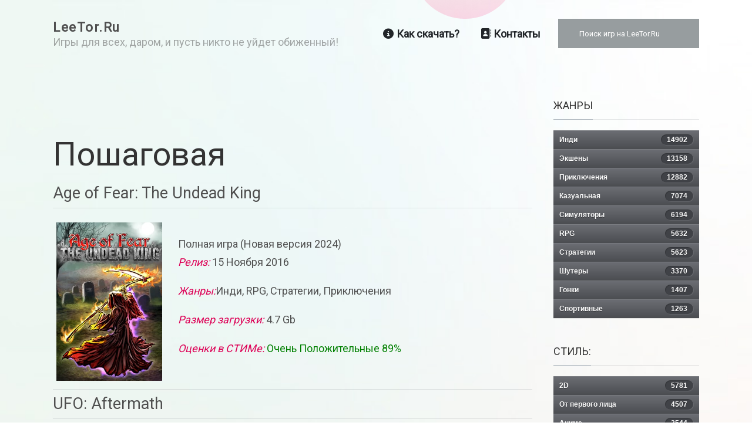

--- FILE ---
content_type: text/html; charset=utf-8
request_url: https://leetor.ru/tag/poshagovaya.html
body_size: 13615
content:
<!DOCTYPE html>
<html xmlns="http://www.w3.org/1999/xhtml" class="j3" xml:lang="ru-ru" lang="ru-ru" dir="ltr">

<head>
  <link rel="next" href="/tag/poshagovaya.html?limit=20&amp;start=20" />
  <!-- Yandex.Metrika counter -->
<script type="text/javascript" >
   (function(m,e,t,r,i,k,a){m[i]=m[i]||function(){(m[i].a=m[i].a||[]).push(arguments)};
   m[i].l=1*new Date();
   for (var j = 0; j < document.scripts.length; j++) {if (document.scripts[j].src === r) { return; }}
   k=e.createElement(t),a=e.getElementsByTagName(t)[0],k.async=1,k.src=r,a.parentNode.insertBefore(k,a)})
   (window, document, "script", "https://mc.yandex.ru/metrika/tag.js", "ym");

   ym(25771775, "init", {
        clickmap:true,
        trackLinks:true,
        accurateTrackBounce:true,
        webvisor:true
   });
</script>
<noscript><div><img src="https://mc.yandex.ru/watch/25771775" style="position:absolute; left:-9999px;" alt="" /></div></noscript>
<!-- /Yandex.Metrika counter -->
  <base href="https://leetor.ru/tag/poshagovaya.html" />
	<meta http-equiv="content-type" content="text/html; charset=utf-8" />
	<title>Пошаговая игры скачать на ПК</title>
	<link href="/images/favicon.ico" rel="shortcut icon" type="image/x-icon" />
	<link href="https://cdnjs.cloudflare.com/ajax/libs/uikit/2.23.0/css/uikit.min.css" rel="stylesheet" type="text/css" />
	<link href="https://cdnjs.cloudflare.com/ajax/libs/uikit/2.23.0/css/components/slidenav.min.css" rel="stylesheet" type="text/css" />
	<link href="https://fonts.googleapis.com/css?family=Roboto" rel="stylesheet" type="text/css" />
	<link href="/plugins/system/t4/themes/base/vendors/font-awesome6/css/all.min.css" rel="stylesheet" type="text/css" />
	<link href="/modules/mod_miniteklivesearch/assets/css/style.css" rel="stylesheet" type="text/css" />
	<link href="/templates/ja_gamex/css/template.css?6d1fa031e1f49e75e6ba380b8b9952c0" rel="stylesheet" type="text/css" />
	<link href="/media/t4/css/11.css?855df5397cadfebb32cdc6c170413ab5" rel="stylesheet" type="text/css" />
	<style type="text/css">
a.thumbnail { display: inline-block; zoom: 1; padding:5px;*display: inline;}
	</style>
	<script type="application/json" class="joomla-script-options new">{"csrf.token":"35f5568a6b9c0f949bdf4b04700c3214","system.paths":{"root":"","base":""}}</script>
	<script src="/media/jui/js/jquery.min.js?39c7fe9c34f376b9b49d116519be9f6e" type="text/javascript"></script>
	<script src="/media/jui/js/jquery-noconflict.js?39c7fe9c34f376b9b49d116519be9f6e" type="text/javascript"></script>
	<script src="/media/jui/js/jquery-migrate.min.js?39c7fe9c34f376b9b49d116519be9f6e" type="text/javascript"></script>
	<script src="https://cdnjs.cloudflare.com/ajax/libs/uikit/2.23.0/js/uikit.min.js" type="text/javascript"></script>
	<script src="https://cdnjs.cloudflare.com/ajax/libs/uikit/2.23.0/js/components/lightbox.min.js" type="text/javascript"></script>
	<script src="/media/system/js/core.js?39c7fe9c34f376b9b49d116519be9f6e" type="text/javascript"></script>
	<script src="/plugins/system/t4/themes/base/vendors/bootstrap/js/bootstrap.bundle.js" type="text/javascript"></script>
	<script src="/templates/ja_gamex/js/template.js" type="text/javascript"></script>
	<script src="/plugins/system/t4/themes/base/js/base.js?39c7fe9c34f376b9b49d116519be9f6e" type="text/javascript"></script>
	<script src="/plugins/system/t4/themes/base/js/megamenu.js" type="text/javascript"></script>
	<script type="text/javascript">

		var resetFilter = function() {
		document.getElementById('filter-search').value = '';
	}
jQuery(function($){ initTooltips(); $("body").on("subform-row-add", initTooltips); function initTooltips (event, container) { container = container || document;$(container).find(".hasTooltip").tooltip({"html": true,"container": "body"});} });(function($) {
			$(function(){  
				
				var ajax_request;
				var types_model = {"mls_20_ja":"1","mls_20_jc":"0"};
				var types_model_js = encodeURIComponent(JSON.stringify(types_model));
				var moduleid = 105;
				
				// Instance selector function
				jQuery("#instance-selector-mls_mod_105 .subinstance").on("click", function(event) {	
					
					jQuery("#mls-results-cont-mls_mod_105").removeClass("expanded");
					jQuery("#mls-results-mls_mod_105").empty();
					
					if (jQuery(this).find("i").hasClass("fa-check-square-o")) {
						var this_subinstance = jQuery(this).attr("id");
							types_model[this_subinstance] = "0";
							
						jQuery(this).find("i").removeClass("fa-check-square-o");
						jQuery(this).find("i").addClass("fa-square-o");
						jQuery(this).addClass("not-selected");
						
					} else {
						var this_subinstance = jQuery(this).attr("id");
							types_model[this_subinstance] = "1";
							
						jQuery(this).find("i").addClass("fa-check-square-o");
						jQuery(this).find("i").removeClass("fa-square-o");
						jQuery(this).removeClass("not-selected");
					}
					// Encode types
					types_model_js = encodeURIComponent(JSON.stringify(types_model));
				});
												
				// Search input function
				jQuery("#mod-mls-searchword-mls_mod_105").bind("input", function(e) { 
					var this_val = jQuery("#mod-mls-searchword-mls_mod_105").val();
					this_val = encodeURIComponent(this_val);
				
					// Close mls-results-cont if input is empty
					if ((jQuery.trim(this_val)).length == 0) {
						ajax_request.abort();
						jQuery("#close-results-mls_mod_105").hide();
						var container = jQuery("#mls-results-cont-mls_mod_105");
						if (!container.is(e.target)
							&& container.has(e.target).length === 0)
						{
							jQuery("#mls-results-cont-mls_mod_105").removeClass("expanded");
							jQuery("#mls-loading-mls_mod_105 .mls-module-spinner").hide();
						}
					}
			
					if ((jQuery.trim(this_val)).length > 2) {
						
						// Check if there is a pending ajax request
						if(typeof ajax_request !== "undefined")
							ajax_request.abort();
							
						// Spinner
						if (!jQuery("#mls-loading-mls_mod_105 .mls-module-spinner .spinner").length)
							createSpinner("#mls-loading-mls_mod_105 .mls-module-spinner");
						jQuery("#mls-loading-mls_mod_105 .mls-module-spinner").css("display", "inline-block");
						
						// Execute new ajax request
						ajax_request = jQuery.ajax({
							type: "POST",
							async: true,
							cache: false,
							url: "https://leetor.ru/index.php?option=com_miniteklivesearch&task=search.getContent&mlsmodule=6&lang=&word=" + this_val + "&moduleid=" + moduleid + "&itemid=0",
							data: "types=" + types_model_js,
							beforeSend: function() {
									jQuery("#mls-results-cont-mls_mod_105").removeClass("expanded");
									jQuery("#instance-selector-cont-mls_mod_105").removeClass("expanded");
									jQuery("#close-results-mls_mod_105").hide();
									chosen = "";
									jQuery("#mls-results-mls_mod_105 li").removeClass("selected");
							},
							success: function(msg) {
									jQuery("#mls-loading-mls_mod_105 .mls-module-spinner").hide();
									jQuery("#mls-loading-mls_mod_105 .mls-module-spinner .spinner").remove();
									jQuery("#close-results-mls_mod_105").show();
									if(msg.length > 2) {
										jQuery("#mls-results-cont-mls_mod_105").addClass("expanded");
										jQuery("#mls-results-mls_mod_105").html(msg);
									} else {
										jQuery("#mls-results-cont-mls_mod_105").removeClass("expanded");
										jQuery("#mls-results-mls_mod_105").empty();
									}
							}
						})	
						
					}
				
				});	
				// End input function
				
				// Search input mouseup
				jQuery("#mod-mls-searchword-mls_mod_105").bind("mouseup", function() {
					
					jQuery("#mls-tooltip-cont-mls_mod_105").addClass("expanded");
					jQuery("#instance-selector-cont-mls_mod_105").removeClass("expanded");
					
					var this_val = jQuery("#mod-mls-searchword-mls_mod_105").val();
					this_val = encodeURIComponent(this_val);
					
					// Cancel ajax on submit form
					jQuery(document).on("submit","#mls-form-mls_mod_105",function() {
						ajax_request.abort();
						jQuery("#mls-loading-mls_mod_105 .mls-module-spinner").hide();
						jQuery("#mls-loading-mls_mod_105 .mls-module-spinner .spinner").remove();
					});
										
					if ((jQuery.trim(this_val)).length > 2) {
						if( !jQuery("#mls-results-mls_mod_105").is(":empty") ) {
							jQuery("#mls-results-cont-mls_mod_105").addClass("expanded");	
						} else {
							
							// Check if there is a pending ajax request
							if(typeof ajax_request !== "undefined")
							ajax_request.abort();
							
							// Spinner
							if (!jQuery("#mls-loading-mls_mod_105 .mls-module-spinner .spinner").length)
								createSpinner("#mls-loading-mls_mod_105 .mls-module-spinner");
							jQuery("#mls-loading-mls_mod_105 .mls-module-spinner").css("display", "inline-block");
						
							// Execute new ajax request
							ajax_request = jQuery.ajax({
								type: "POST",
								async: true,
								cache: false,
								url: "https://leetor.ru/index.php?option=com_miniteklivesearch&task=search.getContent&mlsmodule=6&lang=&word=" + this_val + "&moduleid=" + moduleid + "&itemid=0",
								data: "types=" + types_model_js,
								beforeSend: function() {
										jQuery("#mls-results-cont-mls_mod_105").removeClass("expanded");
										jQuery("#instance-selector-cont-mls_mod_105").removeClass("expanded");
										jQuery("#close-results-mls_mod_105").hide();
										chosen = "";
										jQuery("#mls-results-mls_mod_105 li").removeClass("selected");
								},
								success: function(msg) {
										jQuery("#mls-loading-mls_mod_105 .mls-module-spinner").hide();
										jQuery("#mls-loading-mls_mod_105 .mls-module-spinner .spinner").remove();
										jQuery("#close-results-mls_mod_105").show();
										if(msg.length > 2) {
											jQuery("#mls-results-cont-mls_mod_105").addClass("expanded");
											jQuery("#mls-results-mls_mod_105").html(msg);
										} else {
											jQuery("#mls-results-cont-mls_mod_105").removeClass("expanded");
											jQuery("#mls-results-mls_mod_105").empty();
										}
								}
							})
								
						}
					}
				});
				
				// Close mls-results-cont on click outside
				jQuery(document).mouseup(function (e) {
					var container = jQuery(".mls-results-cont");
					if ( !container.is(e.target) && container.has(e.target).length === 0 
						&&  !jQuery("#mod-mls-searchword-mls_mod_105").is(e.target) )
					{
						jQuery(".mls-results-cont").removeClass("expanded");
						chosen = "";
						jQuery("#mls-results-mls_mod_105 li").removeClass("selected");
					}
				});
								
				// Close button function
				jQuery("#close-results-mls_mod_105").on("click", function(event) {	
					jQuery("#mod-mls-searchword-mls_mod_105").val("");
					jQuery(this).hide();
					jQuery("#instance-selector-cont-mls_mod_105").removeClass("expanded");
				});
				
				// Selector button function
				jQuery("#selector-button-mls_mod_105").on("click", function(event) {	
					jQuery("#instance-selector-cont-mls_mod_105").toggleClass("expanded");
				});
				
				// Close instance-selector-cont on click outside
				jQuery(document).mouseup(function (e) {
					var container = jQuery("#instance-selector-cont-mls_mod_105");
					if ( (!container.is(e.target) && container.has(e.target).length === 0)
						&& (!jQuery("#mls-parent-mls_mod_105").is(e.target) && jQuery("#mls-parent-mls_mod_105").has(e.target).length === 0)					
					   )
					{
						jQuery("#instance-selector-cont-mls_mod_105").removeClass("expanded");
					}
				});
				
				// Escape key
				jQuery(document).keyup(function(e) {
  					if (e.keyCode == 27) {
						jQuery("#mls-results-cont-mls_mod_105").removeClass("expanded");
						jQuery("#instance-selector-cont-mls_mod_105").removeClass("expanded");
						chosen = "";
						jQuery("#mls-results-mls_mod_105 li").removeClass("selected");
					}
				});
				
				// Enter key
				jQuery("#mls-form-mls_mod_105").keypress(function(e) {
					if(e.which == 13) {
						if (jQuery("#mls-results-mls_mod_105 li.selected")[0]){
							window.location.href = jQuery("#mls-results-mls_mod_105 li.selected a").attr("href");
							e.preventDefault();
    						return false;
						} else {
							return true;
						}
					}
				});
				
				// Blur input
				jQuery("#mod-mls-searchword-mls_mod_105").bind("blur", function() {
					jQuery("#mls-tooltip-cont-mls_mod_105").removeClass("expanded");
				});
				
				// Initialize spinner
				var createSpinner = function(divIdentifier)
				{ 
					var spinner_options = {
					  lines: 9,
					  length: 3,
					  width: 2,
					  radius: 3,
					  corners: 1,
					  rotate: 0,
					  direction: 1,
					  color: "#058ec4",
					  speed: 1,
					  trail: 52,
					  shadow: false,
					  hwaccel: false,
					  className: "spinner",
					  zIndex: 2e9,
					  top: "50%",
					  left: "50%"
					};
					$(divIdentifier).html(new Spinner(spinner_options).spin().el);
					
					return;
				}
	
			})
		})(jQuery);
		(function($) {
			$(function(){  
			
				jQuery(document).on("submit","#mls-form-mls_mod_105",function() {
					return false;
				});
			
			})
		})(jQuery);
		
	</script>
	<script src="/components/com_miniteklivesearch/assets/js/spin.min.js" type="text/javascript"></script>


  <meta name="viewport"  content="width=device-width, initial-scale=1, maximum-scale=1, user-scalable=yes"/>
  <style  type="text/css">
    @-webkit-viewport   { width: device-width; }
    @-moz-viewport      { width: device-width; }
    @-ms-viewport       { width: device-width; }
    @-o-viewport        { width: device-width; }
    @viewport           { width: device-width; }
  </style>
  <meta name="HandheldFriendly" content="true"/>
  <meta name="apple-mobile-web-app-capable" content="YES"/>
  <!-- //META FOR IOS & HANDHELD -->
  






</head>

<body class="site-default navigation-default theme-default layout-default nav-breakpoint-lg com_tags view-tag" data-jver="3">
  
  
  <main>
    <div class="t4-wrapper">
      <div class="t4-content">
        <div class="t4-content-inner">
          
<div id="t4-header" class="t4-section  t4-header">
<div class="t4-section-inner container"><!-- HEADER BLOCK -->
<header class="header-block">
	<div class="container">
	  <div class="header-wrap collapse-static">
	  	<div class="row">
	  		<div class="col-6 col-md-3">
	  			<div class="navbar-brand logo-text">
    <a href="https://leetor.ru/" title="LeeTor.Ru">
        	
          <span class="site-name">LeeTor.Ru</span>      <small class="site-slogan">Игры для всех, даром, и пусть никто не уйдет обиженный!</small>    
    </a>
  </div>

	  		</div>

	  		<div class="col-6 col-md-9 d-flex justify-content-end align-items-center collapse-static">
	  			
<nav class="navbar navbar-expand-lg">
<button class="navbar-toggler" type="button" data-toggle="collapse" data-target="#t4-megamenu-mainmenu" aria-controls="t4-megamenu-mainmenu" aria-expanded="false" aria-label="Toggle navigation" style="display: none;">
    <i class="fa fa-bars toggle-bars"></i>
</button>
	<div id="t4-megamenu-mainmenu" class="t4-megamenu collapse navbar-collapse slide animate" data-duration="400">

<ul class="nav navbar-nav level0"  itemscope="itemscope" itemtype="http://www.schema.org/SiteNavigationElement">
<li class="nav-item has-icon" data-id="129" data-level="1"><a href="/kak-skachat-igru-ds.html" itemprop="url" class="nav-link"><span itemprop="name"><i class="material-icons" aria-hidden="true"><i class="fa fa-info-circle"></i></i>Как скачать?</span></a></li><li class="nav-item has-icon" data-id="130" data-level="1"><a href="/contacs.html" itemprop="url" class="nav-link"><span itemprop="name"><i class="material-icons" aria-hidden="true"><i class="fa fa-address-book"></i></i>Контакты</span></a></li></ul></div>
</nav>

	  			
	  			<span class="d-none d-sm-block">
	  				
<form action="/" method="post" id="mls-form-mls_mod_105" class="form-inline mls-wide mls-form modern-theme fade-effect grey-skin">
	
	<div style="padding-left:30px" class="mls-form-inner">
	
		<div id="mls-parent-mls_mod_105" class="mls-parent"><input 
						name="searchword" 
						id="mod-mls-searchword-mls_mod_105" 
						maxlength="50" 
						class="inputbox mls-query no-selector" 
						type="text" 
						placeholder="Поиск игр на LeeTor.Ru"  
						autocomplete="off" 
						onblur="if (this.value=='') this.value='Search';" 
						onfocus="if (this.value=='Search') this.value='';" 
						value=""
						/><div id="mls-loading-mls_mod_105" class="mls-loading"><span class="mls-module-spinner"></span></div><div id="close-results-mls_mod_105" class="close-results"><i class="fa fa-times"></i></div></div><div id="mls-results-cont-mls_mod_105" class="mls-results-cont"><div id="mls-results-mls_mod_105" class="mls-results"></div></div>		
		<input type="hidden" name="task" value="modSearch" />
		<input type="hidden" name="option" value="com_miniteklivesearch" />
		<input type="hidden" name="Itemid" value="0" />
	
	</div>
        
</form>
	  			</span>
	  		</div>
	  	</div>
	  </div>
	</div>
</header>
<!-- // HEADER BLOCK --></div>
</div>

<div id="t4-main-body" class="t4-section  t4-main-body">
<div class="t4-section-inner container"><div class="t4-row row">
<div class="t4-col col-md">
<div id="system-message-container">
	</div>
<div class="com-tags-tag tag-category ">

	
			<h1>
			Пошаговая		</h1>
	
		
								<form action="https://leetor.ru/tag/poshagovaya.html" method="post" name="adminForm" id="adminForm" class="com-tags-tag__items form-inline">
	
			<ul class="com-tags-tag__category category list-group" itemscope itemtype="http://schema.org/ItemList">
												<li class="list-group-item list-group-item-action" itemprop="itemListElement" itemscope itemtype="https://schema.org/ListItem">
													<h2 class="item-tag-title" itemprop="name">
						<a href="/age-of-fear-the-undead-king.html" itemprop="url">
							Age of Fear: The Undead King						</a>
					</h2>
																																							<div class="tag-body" itemprop="description">
						

<table class="introtable">
<tbody>
<tr>
<td><a href="/age-of-fear-the-undead-king.html" class="nothumbs thumbnail" style=""><img class="nothumbs" style="padding-right:20px;max-width:200px" src="/images/intro/14/age-of-fear-the-undead-king-poster.jpg" alt="Скачать Age of Fear: The Undead King" /></a></td>
<td>
Полная игра (Новая версия 2024) <p><em>Релиз:</em> 15 Ноября 2016</p>
<p><em>Жанры:</em>Инди,  RPG,  Стратегии,  Приключения</p>
<p><em>Размер загрузки:</em> 4.7 Gb</p>
<p><em>Оценки в СТИМе:</em>
<span style="color:green">Очень Положительные 89%</p>
</p>
</td>
</tr>
</tbody>
</table>
					</div>
																			</li>
												<li class="list-group-item list-group-item-action" itemprop="itemListElement" itemscope itemtype="https://schema.org/ListItem">
													<h2 class="item-tag-title" itemprop="name">
						<a href="/ufo-aftermath.html" itemprop="url">
							UFO: Aftermath						</a>
					</h2>
																																							<div class="tag-body" itemprop="description">
						

<table class="introtable">
<tbody>
<tr>
<td><a href="/ufo-aftermath.html" class="nothumbs thumbnail" style=""><img class="nothumbs" style="padding-right:20px;max-width:200px" src="/images/intro/02/ufo-aftermath-poster.jpg" alt="Скачать UFO: Aftermath" /></a></td>
<td>
v 1.4 languages 2 (51755) Новая версия на русском <p><em>Релиз:</em> 3 Октября 2003</p>
<p><em>Жанры:</em>Стратегии</p>
<p><em>Размер загрузки:</em> 3.46 Gb</p>
<p><em>Оценки в СТИМе:</em>
<span style="color:green">В основном положительные 77%</p>
</p>
</td>
</tr>
</tbody>
</table>
					</div>
																			</li>
												<li class="list-group-item list-group-item-action" itemprop="itemListElement" itemscope itemtype="https://schema.org/ListItem">
													<h2 class="item-tag-title" itemprop="name">
						<a href="/dice-gambit.html" itemprop="url">
							Dice Gambit						</a>
					</h2>
																																							<div class="tag-body" itemprop="description">
						

<table class="introtable">
<tbody>
<tr>
<td><a href="/dice-gambit.html" class="nothumbs thumbnail" style=""><img class="nothumbs" style="padding-right:20px;max-width:200px" src="/images/intro/26/dice-gambit-poster.jpg" alt="Скачать Dice Gambit" /></a></td>
<td>
v 0.2.38 Новая версия <p><em>Релиз:</em> Ещё не объявлена</p>
<p><em>Жанры:</em>Инди,  Стратегии,  RPG</p>
<p><em>Размер загрузки:</em> 148.20 Mb</p>

</td>
</tr>
</tbody>
</table>
					</div>
																			</li>
												<li class="list-group-item list-group-item-action" itemprop="itemListElement" itemscope itemtype="https://schema.org/ListItem">
													<h2 class="item-tag-title" itemprop="name">
						<a href="/heroes-of-might-magic-5.html" itemprop="url">
							Heroes of Might &amp;amp; Magic 5						</a>
					</h2>
																																							<div class="tag-body" itemprop="description">
						

<table class="introtable">
<tbody>
<tr>
<td><a href="/heroes-of-might-magic-5.html" class="nothumbs thumbnail" style=""><img class="nothumbs" style="padding-right:20px;max-width:200px" src="/images/intro/36/heroes-of-might-amp-magic-5-poster.jpg" alt="Скачать Heroes of Might  Magic 5" /></a></td>
<td>
v 3.1.7 - Tribes Of The East Новая версия на русском <p><em>Релиз:</em> 23 Мая 2006</p>
<p><em>Жанры:</em>Стратегии,  RPG,  Приключения</p>
<p><em>Размер загрузки:</em> 2.6 Gb</p>
<p><em>Оценки в СТИМе:</em>
<span style="color:green">Очень Положительные 87%</p>
</p>
</td>
</tr>
</tbody>
</table>
					</div>
																			</li>
												<li class="list-group-item list-group-item-action" itemprop="itemListElement" itemscope itemtype="https://schema.org/ListItem">
													<h2 class="item-tag-title" itemprop="name">
						<a href="/blood-bowl-chaos-edition.html" itemprop="url">
							Blood Bowl: Chaos Edition						</a>
					</h2>
																																							<div class="tag-body" itemprop="description">
						

<table class="introtable">
<tbody>
<tr>
<td><a href="/blood-bowl-chaos-edition.html" class="nothumbs thumbnail" style=""><img class="nothumbs" style="padding-right:20px;max-width:200px" src="/images/intro/40/blood-bowl-chaos-edition-poster.jpg" alt="Скачать Blood Bowl: Chaos Edition" /></a></td>
<td>
v 3.0.2.2 Новая версия <p><em>Релиз:</em> 11 Октября 2012</p>
<p><em>Жанры:</em>Стратегии,  RPG</p>
<p><em>Размер загрузки:</em> 1.84 Gb</p>
<p><em>Оценки в СТИМе:</em>
<span style="color:green">В основном положительные 79%</p>
</p>
</td>
</tr>
</tbody>
</table>
					</div>
																			</li>
												<li class="list-group-item list-group-item-action" itemprop="itemListElement" itemscope itemtype="https://schema.org/ListItem">
													<h2 class="item-tag-title" itemprop="name">
						<a href="/astrea-six-sided-oracles.html" itemprop="url">
							Astrea: Six-Sided Oracles						</a>
					</h2>
																																							<div class="tag-body" itemprop="description">
						

<table class="introtable">
<tbody>
<tr>
<td><a href="/astrea-six-sided-oracles.html" class="nothumbs thumbnail" style=""><img class="nothumbs" style="padding-right:20px;max-width:200px" src="/images/intro/45/astrea-six-sided-oracles-poster.jpg" alt="Скачать Astrea: Six-Sided Oracles" /></a></td>
<td>
v 1.0.197 Новая версия на русском <p><em>Релиз:</em> 21 Сентября 2023</p>
<p><em>Жанры:</em>Инди,  Стратегии,  RPG</p>
<p><em>Размер загрузки:</em> 569 Mb</p>
<p><em>Оценки в СТИМе:</em>
<span style="color:green">Очень Положительные 92%</p>
</p>
</td>
</tr>
</tbody>
</table>
					</div>
																			</li>
												<li class="list-group-item list-group-item-action" itemprop="itemListElement" itemscope itemtype="https://schema.org/ListItem">
													<h2 class="item-tag-title" itemprop="name">
						<a href="/endless-legend.html" itemprop="url">
							Endless Legend						</a>
					</h2>
																																							<div class="tag-body" itemprop="description">
						

<table class="introtable">
<tbody>
<tr>
<td><a href="/endless-legend.html" class="nothumbs thumbnail" style=""><img class="nothumbs" style="padding-right:20px;max-width:200px" src="/images/intro/50/endless-legend-poster.jpg" alt="Скачать Endless Legend" /></a></td>
<td>
v 1.8.52 S3 + DLC - Emperor Edition Новая версия на русском <p><em>Релиз:</em> 18 Сентября 2014</p>
<p><em>Жанры:</em>RPG,  Стратегии,  Инди,  Приключения</p>
<p><em>Размер загрузки:</em> 3.32 Gb</p>
<p><em>Оценки в СТИМе:</em>
<span style="color:green">Очень Положительные 84%</p>
</p>
</td>
</tr>
</tbody>
</table>
					</div>
																			</li>
												<li class="list-group-item list-group-item-action" itemprop="itemListElement" itemscope itemtype="https://schema.org/ListItem">
													<h2 class="item-tag-title" itemprop="name">
						<a href="/chained-echoes.html" itemprop="url">
							Chained Echoes						</a>
					</h2>
																																							<div class="tag-body" itemprop="description">
						

<table class="introtable">
<tbody>
<tr>
<td><a href="/chained-echoes.html" class="nothumbs thumbnail" style=""><img class="nothumbs" style="padding-right:20px;max-width:200px" src="/images/intro/64/chained-echoes-poster.jpg" alt="Скачать Chained Echoes" /></a></td>
<td>
v 1.322 Новая версия <p><em>Релиз:</em> 8 Декабря 2022</p>
<p><em>Жанры:</em>Инди,  RPG,  Аниме,  Приключения</p>
<p><em>Размер загрузки:</em> 528.63 Mb</p>
<p><em>Оценки в СТИМе:</em>
<span style="color:green">Очень Положительные 91%</p>
</p>
</td>
</tr>
</tbody>
</table>
					</div>
																			</li>
												<li class="list-group-item list-group-item-action" itemprop="itemListElement" itemscope itemtype="https://schema.org/ListItem">
													<h2 class="item-tag-title" itemprop="name">
						<a href="/jagged-alliance-1-gold-edition.html" itemprop="url">
							Jagged Alliance 1: Gold Edition						</a>
					</h2>
																																							<div class="tag-body" itemprop="description">
						

<table class="introtable">
<tbody>
<tr>
<td><a href="/jagged-alliance-1-gold-edition.html" class="nothumbs thumbnail" style=""><img class="nothumbs" style="padding-right:20px;max-width:200px" src="/images/intro/160/jagged-alliance-1-gold-edition-poster.jpg" alt="Скачать Jagged Alliance 1: Gold Edition" /></a></td>
<td>
v 1.13 (28044) Новая версия <p><em>Релиз:</em> 2 Июня 1994</p>
<p><em>Жанры:</em>Экшены,  RPG,  Стратегии</p>
<p><em>Размер загрузки:</em> 288 Mb</p>
<p><em>Оценки в СТИМе:</em>
<span style="color:green">Очень Положительные 95%</p>
</p>
</td>
</tr>
</tbody>
</table>
					</div>
																			</li>
												<li class="list-group-item list-group-item-action" itemprop="itemListElement" itemscope itemtype="https://schema.org/ListItem">
													<h2 class="item-tag-title" itemprop="name">
						<a href="/wizardry-8.html" itemprop="url">
							Wizardry 8						</a>
					</h2>
																																							<div class="tag-body" itemprop="description">
						

<table class="introtable">
<tbody>
<tr>
<td><a href="/wizardry-8.html" class="nothumbs thumbnail" style=""><img class="nothumbs" style="padding-right:20px;max-width:200px" src="/images/intro/20/wizardry-8-poster.jpg" alt="Скачать Wizardry 8" /></a></td>
<td>
v 1.24 Новая версия <p><em>Релиз:</em> 15 Ноября 2001</p>
<p><em>Жанры:</em>Приключения,  RPG</p>
<p><em>Размер загрузки:</em> 1.55 Gb</p>
<p><em>Оценки в СТИМе:</em>
<span style="color:green">Очень Положительные 90%</p>
</p>
</td>
</tr>
</tbody>
</table>
					</div>
																			</li>
												<li class="list-group-item list-group-item-action" itemprop="itemListElement" itemscope itemtype="https://schema.org/ListItem">
													<h2 class="item-tag-title" itemprop="name">
						<a href="/black-book.html" itemprop="url">
							Black Book						</a>
					</h2>
																																							<div class="tag-body" itemprop="description">
						

<table class="introtable">
<tbody>
<tr>
<td><a href="/black-book.html" class="nothumbs thumbnail" style=""><img class="nothumbs" style="padding-right:20px;max-width:200px" src="/images/intro/67/black-book-poster.jpg" alt="Скачать Black Book" /></a></td>
<td>
v 1.0.36 + DLC Новая версия на русском <p><em>Релиз:</em> 10 Августа 2021</p>
<p><em>Жанры:</em>Приключения,  Инди,  RPG,  Стратегии</p>
<p><em>Размер загрузки:</em> 1.85 Gb</p>
<p><em>Оценки в СТИМе:</em>
<span style="color:green">Очень Положительные 94%</p>
</p>
</td>
</tr>
</tbody>
</table>
					</div>
																			</li>
												<li class="list-group-item list-group-item-action" itemprop="itemListElement" itemscope itemtype="https://schema.org/ListItem">
													<h2 class="item-tag-title" itemprop="name">
						<a href="/rogue-empire-dungeon-crawler-rpg.html" itemprop="url">
							Rogue Empire: Dungeon Crawler RPG						</a>
					</h2>
																																							<div class="tag-body" itemprop="description">
						

<table class="introtable">
<tbody>
<tr>
<td><a href="/rogue-empire-dungeon-crawler-rpg.html" class="nothumbs thumbnail" style=""><img class="nothumbs" style="padding-right:20px;max-width:200px" src="/images/intro/113/rogue-empire-dungeon-crawler-rpg-poster.jpg" alt="Скачать Rogue Empire: Dungeon Crawler RPG" /></a></td>
<td>
v 1.2.0 + DLC Новая версия <p><em>Релиз:</em> 25 Января 2019</p>
<p><em>Жанры:</em>Инди,  RPG,  Приключения,  Стратегии</p>
<p><em>Размер загрузки:</em> 692 Mb</p>
<p><em>Оценки в СТИМе:</em>
<span style="color:green">Очень Положительные 84%</p>
</p>
</td>
</tr>
</tbody>
</table>
					</div>
																			</li>
												<li class="list-group-item list-group-item-action" itemprop="itemListElement" itemscope itemtype="https://schema.org/ListItem">
													<h2 class="item-tag-title" itemprop="name">
						<a href="/fallout-2-a-post-nuclear-role-playing-game.html" itemprop="url">
							Fallout 2: A Post Nuclear Role Playing Game						</a>
					</h2>
																																							<div class="tag-body" itemprop="description">
						

<table class="introtable">
<tbody>
<tr>
<td><a href="/fallout-2-a-post-nuclear-role-playing-game.html" class="nothumbs thumbnail" style=""><img class="nothumbs" style="padding-right:20px;max-width:200px" src="/images/intro/124/fallout-2-a-post-nuclear-role-playing-game-poster.jpg" alt="Скачать Fallout 2: A Post Nuclear Role Playing Game" /></a></td>
<td>
v 1.02d Новая версия на русском <p><em>Релиз:</em> 1 Декабря 1998</p>
<p><em>Жанры:</em>RPG,  Приключения</p>
<p><em>Размер загрузки:</em> 632.6 Mb</p>
<p><em>Оценки в СТИМе:</em>
<span style="color:green">Очень Положительные 94%</p>
</p>
</td>
</tr>
</tbody>
</table>
					</div>
																			</li>
												<li class="list-group-item list-group-item-action" itemprop="itemListElement" itemscope itemtype="https://schema.org/ListItem">
													<h2 class="item-tag-title" itemprop="name">
						<a href="/rogue-s-tale.html" itemprop="url">
							Rogue's Tale						</a>
					</h2>
																																							<div class="tag-body" itemprop="description">
						

<table class="introtable">
<tbody>
<tr>
<td><a href="/rogue-s-tale.html" class="nothumbs thumbnail" style=""><img class="nothumbs" style="padding-right:20px;max-width:200px" src="/images/intro/186/rogues-tale-poster.jpg" alt="Скачать Rogue's Tale" /></a></td>
<td>
v 2.23 + DLC Новая версия <p><em>Релиз:</em> 28 Мартата 2014</p>
<p><em>Жанры:</em>Инди,  RPG,  Приключения</p>
<p><em>Размер загрузки:</em> 87.3 Mb</p>
<p><em>Оценки в СТИМе:</em>
<span style="color:green">В основном положительные 74%</p>
</p>
</td>
</tr>
</tbody>
</table>
					</div>
																			</li>
												<li class="list-group-item list-group-item-action" itemprop="itemListElement" itemscope itemtype="https://schema.org/ListItem">
													<h2 class="item-tag-title" itemprop="name">
						<a href="/swords-and-souls-neverseen.html" itemprop="url">
							Swords and Souls: Neverseen						</a>
					</h2>
																																							<div class="tag-body" itemprop="description">
						

<table class="introtable">
<tbody>
<tr>
<td><a href="/swords-and-souls-neverseen.html" class="nothumbs thumbnail" style=""><img class="nothumbs" style="padding-right:20px;max-width:200px" src="/images/intro/192/swords-and-souls-neverseen-poster.jpg" alt="Скачать Swords and Souls: Neverseen" /></a></td>
<td>
v 1.15_64 (33734) Новая версия на русском <p><em>Релиз:</em> 22 Июля 2019</p>
<p><em>Жанры:</em>Экшены,  Приключения,  Инди,  RPG,  Стратегии</p>
<p><em>Размер загрузки:</em> 144 Mb</p>
<p><em>Оценки в СТИМе:</em>
<span style="color:green">Очень Положительные 93%</p>
</p>
</td>
</tr>
</tbody>
</table>
					</div>
																			</li>
												<li class="list-group-item list-group-item-action" itemprop="itemListElement" itemscope itemtype="https://schema.org/ListItem">
													<h2 class="item-tag-title" itemprop="name">
						<a href="/alder-s-blood.html" itemprop="url">
							Alder's Blood						</a>
					</h2>
																																							<div class="tag-body" itemprop="description">
						

<table class="introtable">
<tbody>
<tr>
<td><a href="/alder-s-blood.html" class="nothumbs thumbnail" style=""><img class="nothumbs" style="padding-right:20px;max-width:200px" src="/images/intro/17/alders-blood-poster.jpg" alt="Скачать Alder's Blood" /></a></td>
<td>
v 2.0.1 (54528) - Definitive Edition Новая версия на русском <p><em>Релиз:</em> 10 Апреля 2020</p>
<p><em>Жанры:</em>Приключения,  Инди,  RPG,  Стратегии</p>
<p><em>Размер загрузки:</em> 479 Mb</p>
<p><em>Оценки в СТИМе:</em>
<span style="color:darkred">Смешанные 63%</p>
</p>
</td>
</tr>
</tbody>
</table>
					</div>
																			</li>
												<li class="list-group-item list-group-item-action" itemprop="itemListElement" itemscope itemtype="https://schema.org/ListItem">
													<h2 class="item-tag-title" itemprop="name">
						<a href="/chessaria-the-tactical-adventure-chess.html" itemprop="url">
							Chessaria: The Tactical Adventure (Chess)						</a>
					</h2>
																																							<div class="tag-body" itemprop="description">
						

<table class="introtable">
<tbody>
<tr>
<td><a href="/chessaria-the-tactical-adventure-chess.html" class="nothumbs thumbnail" style=""><img class="nothumbs" style="padding-right:20px;max-width:200px" src="/images/intro/42/chessaria-the-tactical-adventure-chess-poster.jpg" alt="Скачать Chessaria: The Tactical Adventure (Chess)" /></a></td>
<td>
v 1.10 Новая версия на русском <p><em>Релиз:</em> 8 Мартата 2018</p>
<p><em>Жанры:</em>Приключения,  Инди,  Симуляторы,  Стратегии</p>
<p><em>Размер загрузки:</em> 3.85 Gb</p>
<p><em>Оценки в СТИМе:</em>
<span style="color:green">В основном положительные 75%</p>
</p>
</td>
</tr>
</tbody>
</table>
					</div>
																			</li>
												<li class="list-group-item list-group-item-action" itemprop="itemListElement" itemscope itemtype="https://schema.org/ListItem">
													<h2 class="item-tag-title" itemprop="name">
						<a href="/decisive-campaigns-the-blitzkrieg-from-warsaw-to.html" itemprop="url">
							Decisive Campaigns: The Blitzkrieg from Warsaw to Paris						</a>
					</h2>
																																							<div class="tag-body" itemprop="description">
						

<table class="introtable">
<tbody>
<tr>
<td><a href="/decisive-campaigns-the-blitzkrieg-from-warsaw-to.html" class="nothumbs thumbnail" style=""><img class="nothumbs" style="padding-right:20px;max-width:200px" src="/images/intro/45/decisive-campaigns-the-blitzkrieg-from-warsaw-to-paris-poster.jpg" alt="Скачать Decisive Campaigns: The Blitzkrieg from Warsaw to Paris" /></a></td>
<td>
v 1.04i / 1.60e (патч) Новая версия <p><em>Релиз:</em> 26 Августа 2010</p>
<p><em>Жанры:</em>Симуляторы,  Стратегии</p>
<p><em>Размер загрузки:</em> 306.9 Mb</p>
<p><em>Оценки в СТИМе:</em>
<span style="color:green">Очень Положительные 88%</p>
</p>
</td>
</tr>
</tbody>
</table>
					</div>
																			</li>
												<li class="list-group-item list-group-item-action" itemprop="itemListElement" itemscope itemtype="https://schema.org/ListItem">
													<h2 class="item-tag-title" itemprop="name">
						<a href="/gods-of-havoc-into-the-void.html" itemprop="url">
							Gods of Havoc: Into the Void						</a>
					</h2>
																																							<div class="tag-body" itemprop="description">
						

<table class="introtable">
<tbody>
<tr>
<td><a href="/gods-of-havoc-into-the-void.html" class="nothumbs thumbnail" style=""><img class="nothumbs" style="padding-right:20px;max-width:200px" src="/images/intro/115/gods-of-havoc-into-the-void-poster.jpg" alt="Скачать Gods of Havoc: Into the Void" /></a></td>
<td>
Полная игра (Новая версия 2024) <p><em>Релиз:</em> 8 Августа 2019</p>
<p><em>Жанры:</em>Инди,  Симуляторы,  Стратегии</p>
<p><em>Размер загрузки:</em> 330.4 Mb</p>

</td>
</tr>
</tbody>
</table>
					</div>
																			</li>
												<li class="list-group-item list-group-item-action" itemprop="itemListElement" itemscope itemtype="https://schema.org/ListItem">
													<h2 class="item-tag-title" itemprop="name">
						<a href="/death-end-re-quest.html" itemprop="url">
							Death end re;Quest						</a>
					</h2>
																																							<div class="tag-body" itemprop="description">
						

<table class="introtable">
<tbody>
<tr>
<td><a href="/death-end-re-quest.html" class="nothumbs thumbnail" style=""><img class="nothumbs" style="padding-right:20px;max-width:200px" src="/images/intro/119/death-end-request-poster.jpg" alt="Скачать Death end re;Quest" /></a></td>
<td>
v 5.20.2019 Новая версия <p><em>Релиз:</em> 16 Мая 2019</p>
<p><em>Жанры:</em>Экшены,  Приключения,  RPG,  Аниме,  Визуальная новелла</p>
<p><em>Размер загрузки:</em> 5.2 Gb</p>
<p><em>Оценки в СТИМе:</em>
<span style="color:green">В основном положительные 78%</p>
</p>
</td>
</tr>
</tbody>
</table>
					</div>
																			</li>
					</ul>
	</form>

			<div class="com-tags-tag__pagination pagination-wrap">
			<ul><li style="padding:20px" class="pagination-start"><span style="padding:20px" class="pagenav">В начало</span></li><li class="pagination-prev"><span style="padding:20px" class="pagenav">Назад</span></li><li><span style="padding:20px" class="pagenav">1</span></li><li><a href="/tag/poshagovaya.html?limit=20&amp;start=20" style="padding:20px" class="pagenav">2</a></li><li><a href="/tag/poshagovaya.html?limit=20&amp;start=40" style="padding:20px" class="pagenav">3</a></li><li><a href="/tag/poshagovaya.html?limit=20&amp;start=60" style="padding:20px" class="pagenav">4</a></li><li><a href="/tag/poshagovaya.html?limit=20&amp;start=80" style="padding:20px" class="pagenav">5</a></li><li><a href="/tag/poshagovaya.html?limit=20&amp;start=100" style="padding:20px" class="pagenav">6</a></li><li><a href="/tag/poshagovaya.html?limit=20&amp;start=120" style="padding:20px" class="pagenav">7</a></li><li><a href="/tag/poshagovaya.html?limit=20&amp;start=140" style="padding:20px" class="pagenav">8</a></li><li><a href="/tag/poshagovaya.html?limit=20&amp;start=160" style="padding:20px" class="pagenav">9</a></li><li><a href="/tag/poshagovaya.html?limit=20&amp;start=180" style="padding:20px" class="pagenav">10</a></li><li style="padding:20px" class="pagination-next"><a title="Вперёд" href="/tag/poshagovaya.html?limit=20&amp;start=20" class="hasTooltip pagenav">Вперёд</a></li><li class="pagination-end"><a title="В конец" href="/tag/poshagovaya.html?limit=20&amp;start=1120" class="hasTooltip pagenav">В конец</a></li></ul>			
							<p class="counter float-right pt-3 pr-2">
					Страница 1 из 57				</p>
					</div>
	</div>
</div>

<div class="t4-col sidebar-r col-sm col-md-3">
<div class="t4-module module " id="Mod100"><div class="module-inner"><h3 class="module-title "><span>Жанры</span></h3><div class="module-ct"><style type="text/css">
    .accordion_100,
    .accordion_100 ul,
    .accordion_100 li,
    .accordion_100 a,
    .accordion_100 span {
        margin: 0;
        padding: 0;
        border: none;
        outline: none;
    }

    .accordion_100 li {
        list-style: none;
    }

    /* Layout & Style */

    .accordion_100 li > a {
        display: block;
        position: relative;
        min-width: 110px;
        padding: 0 10px;
        height: 32px;

        color: #fdfdfd !important;
        font: bold 12px/32px Arial, sans-serif;
        text-decoration: none;
        text-shadow: 0px 1px 0px rgba(0,0,0, .35);

        background: #6c6e74;
        background: -moz-linear-gradient(top,  #6c6e74 0%, #4b4d51 100%);
        background: -webkit-gradient(linear, left top, left bottom, color-stop(0%,#6c6e74), color-stop(100%,#4b4d51));
        background: -webkit-linear-gradient(top,  #6c6e74 0%,#4b4d51 100%);
        background: -o-linear-gradient(top,  #6c6e74 0%,#4b4d51 100%);
        background: -ms-linear-gradient(top,  #6c6e74 0%,#4b4d51 100%);
        background: linear-gradient(top,  #6c6e74 0%,#4b4d51 100%);

        -webkit-box-shadow: inset 0px 1px 0px 0px rgba(255,255,255, .1), 0px 1px 0px 0px rgba(0,0,0, .1);
        -moz-box-shadow: inset 0px 1px 0px 0px rgba(255,255,255, .1), 0px 1px 0px 0px rgba(0,0,0, .1);
        box-shadow: inset 0px 1px 0px 0px rgba(255,255,255, .1), 0px 1px 0px 0px rgba(0,0,0, .1);
    }

    .accordion_100 > li:hover > a,
    .accordion_100 > li:target > a {
        color: #EEEEEE !important;
        text-shadow: 1px 1px 1px rgba(255,255,255, .2);

        /*background: url(../img/active.png) repeat-x;*/
        background: #a5cd4e;
        background: -moz-linear-gradient(top,  #a5cd4e 0%, #6b8f1a 100%);
        background: -webkit-gradient(linear, left top, left bottom, color-stop(0%,#a5cd4e), color-stop(100%,#6b8f1a));
        background: -webkit-linear-gradient(top,  #a5cd4e 0%,#6b8f1a 100%);
        background: -o-linear-gradient(top,  #a5cd4e 0%,#6b8f1a 100%);
        background: -ms-linear-gradient(top,  #a5cd4e 0%,#6b8f1a 100%);
        background: linear-gradient(top,  #a5cd4e 0%,#6b8f1a 100%);	
    }

    .accordion_100 li > a span {
        display: block;
        position: absolute;
        top: 7px;
        right: 0;
        padding: 0 10px;
        margin-right: 10px;

        font: normal bold 12px/18px Arial, sans-serif;
        background: #404247;

        -webkit-border-radius: 15px;
        -moz-border-radius: 15px;
        border-radius: 15px;

        -webkit-box-shadow: inset 1px 1px 1px rgba(0,0,0, .2), 1px 1px 1px rgba(255,255,255, .1);
        -moz-box-shadow: inset 1px 1px 1px rgba(0,0,0, .2), 1px 1px 1px rgba(255,255,255, .1);
        box-shadow: inset 1px 1px 1px rgba(0,0,0, .2), 1px 1px 1px rgba(255,255,255, .1);
    }

    .accordion_100 > li:hover > a span,
    .accordion_100 > li:target > a span {
        color: #EEEEEE;
        text-shadow: 0px 1px 0px rgba(0,0,0, .35);
        background: #3e5706;
    }

    /* Images */

    .accordion_100 > li > a:before {
        position: absolute;
        top: 0;
        left: 0;
        content: '';
        width: 24px;
        height: 24px;
        margin: 4px 8px;
        background-repeat: no-repeat;
        background-position: 0px 0px;
    }

    .accordion_100 li.files > a:before { background-position: 0px 0px; }
    .accordion_100 li.files:hover > a:before,
    .accordion_100 li.files:target > a:before { background-position: 0px -24px; }

    .accordion_100 li.mail > a:before { background-position: -24px 0px; }
    .accordion_100 li.mail:hover > a:before,
    .accordion_100 li.mail:target > a:before { background-position: -24px -24px; }

    .accordion_100 li.cloud > a:before { background-position: -48px 0px; }
    .accordion_100 li.cloud:hover > a:before,
    .accordion_100 li.cloud:target > a:before { background-position: -48px -24px; }

    .accordion_100 li.sign > a:before { background-position: -72px 0px; }
    .accordion_100 li.sign:hover > a:before,
    .accordion_100 li.sign:target > a:before { background-position: -72px -24px; }

    /* Sub Menu */

    .sub-menu li a {
        color: #797979 !important;
        text-shadow: 1px 1px 0px rgba(255,255,255, .2);

        background: #e5e5e5;
        border-bottom: 1px solid #c9c9c9;

        -webkit-box-shadow: inset 0px 1px 0px 0px rgba(255,255,255, .1), 0px 1px 0px 0px rgba(0,0,0, .1);
        -moz-box-shadow: inset 0px 1px 0px 0px rgba(255,255,255, .1), 0px 1px 0px 0px rgba(0,0,0, .1);
        box-shadow: inset 0px 1px 0px 0px rgba(255,255,255, .1), 0px 1px 0px 0px rgba(0,0,0, .1);
    }

    .sub-menu li:hover a { background: #efefef; }

    .sub-menu li:last-child a { border: none; }

    .sub-menu li > a span {
        color: #797979;
        text-shadow: 1px 1px 0px rgba(255,255,255, .2);
        background: transparent;
        border: 1px solid #c9c9c9;

        -webkit-box-shadow: none;
        -moz-box-shadow: none;
        box-shadow: none;
    }

    .sub-menu em {
        position: absolute;
        top: 0;
        left: 0;
        margin-left: 14px;
        color: #a6a6a6;
        font: normal 10px/32px Arial, sans-serif;
    }

    /* Functionality */

    .accordion_100 li > .sub-menu {
        height: 0;
        overflow: hidden;

        -webkit-transition: height .2s ease-in-out;
        -moz-transition: height .2s ease-in-out;
        -o-transition: height .2s ease-in-out;
        -ms-transition: height .2s ease-in-out;
        transition: height .2s ease-in-out;
    }

    .accordion_100 li:target > .sub-menu {
        height: 100%;
        min-height: 60px;
    }
</style><ul class="accordion_100">   
                   
	<li id="one_100_0">
                
        <a href="/tag/indi.html"  title="Инди" class="tag-link-100_0">
        		Инди<span>14902</span></a>
          
            	                
	<li id="one_100_1">
                
        <a href="/tag/eksheny.html"  title="Экшены" class="tag-link-100_1">
        		Экшены<span>13158</span></a>
          
            	                
	<li id="one_100_2">
                
        <a href="/tag/priklyucheniya.html"  title="Приключения" class="tag-link-100_2">
        		Приключения<span>12882</span></a>
          
            	                
	<li id="one_100_3">
                
        <a href="/tag/kazualnaya.html"  title="Казуальная" class="tag-link-100_3">
        		Казуальная<span>7074</span></a>
          
            	                
	<li id="one_100_4">
                
        <a href="/tag/simulyatory.html"  title="Симуляторы" class="tag-link-100_4">
        		Симуляторы<span>6194</span></a>
          
            	                
	<li id="one_100_5">
                
        <a href="/tag/rpg.html"  title="RPG" class="tag-link-100_5">
        		RPG<span>5632</span></a>
          
            	                
	<li id="one_100_6">
                
        <a href="/tag/strategii.html"  title="Стратегии" class="tag-link-100_6">
        		Стратегии<span>5623</span></a>
          
            	                
	<li id="one_100_7">
                
        <a href="/tag/shutery.html"  title="Шутеры" class="tag-link-100_7">
        		Шутеры<span>3370</span></a>
          
            	                
	<li id="one_100_8">
                
        <a href="/tag/gonki.html"  title="Гонки" class="tag-link-100_8">
        		Гонки<span>1407</span></a>
          
            	                
	<li id="one_100_9">
                
        <a href="/tag/sportivnye.html"  title="Спортивные" class="tag-link-100_9">
        		Спортивные<span>1263</span></a>
          
            	        </ul>
 
</div></div></div><div class="t4-module module " id="Mod101"><div class="module-inner"><h3 class="module-title "><span>Стиль:</span></h3><div class="module-ct"><style type="text/css">
    .accordion_101,
    .accordion_101 ul,
    .accordion_101 li,
    .accordion_101 a,
    .accordion_101 span {
        margin: 0;
        padding: 0;
        border: none;
        outline: none;
    }

    .accordion_101 li {
        list-style: none;
    }

    /* Layout & Style */

    .accordion_101 li > a {
        display: block;
        position: relative;
        min-width: 110px;
        padding: 0 10px;
        height: 32px;

        color: #fdfdfd !important;
        font: bold 12px/32px Arial, sans-serif;
        text-decoration: none;
        text-shadow: 0px 1px 0px rgba(0,0,0, .35);

        background: #6c6e74;
        background: -moz-linear-gradient(top,  #6c6e74 0%, #4b4d51 100%);
        background: -webkit-gradient(linear, left top, left bottom, color-stop(0%,#6c6e74), color-stop(100%,#4b4d51));
        background: -webkit-linear-gradient(top,  #6c6e74 0%,#4b4d51 100%);
        background: -o-linear-gradient(top,  #6c6e74 0%,#4b4d51 100%);
        background: -ms-linear-gradient(top,  #6c6e74 0%,#4b4d51 100%);
        background: linear-gradient(top,  #6c6e74 0%,#4b4d51 100%);

        -webkit-box-shadow: inset 0px 1px 0px 0px rgba(255,255,255, .1), 0px 1px 0px 0px rgba(0,0,0, .1);
        -moz-box-shadow: inset 0px 1px 0px 0px rgba(255,255,255, .1), 0px 1px 0px 0px rgba(0,0,0, .1);
        box-shadow: inset 0px 1px 0px 0px rgba(255,255,255, .1), 0px 1px 0px 0px rgba(0,0,0, .1);
    }

    .accordion_101 > li:hover > a,
    .accordion_101 > li:target > a {
        color: #EEEEEE !important;
        text-shadow: 1px 1px 1px rgba(255,255,255, .2);

        /*background: url(../img/active.png) repeat-x;*/
        background: #a5cd4e;
        background: -moz-linear-gradient(top,  #a5cd4e 0%, #6b8f1a 100%);
        background: -webkit-gradient(linear, left top, left bottom, color-stop(0%,#a5cd4e), color-stop(100%,#6b8f1a));
        background: -webkit-linear-gradient(top,  #a5cd4e 0%,#6b8f1a 100%);
        background: -o-linear-gradient(top,  #a5cd4e 0%,#6b8f1a 100%);
        background: -ms-linear-gradient(top,  #a5cd4e 0%,#6b8f1a 100%);
        background: linear-gradient(top,  #a5cd4e 0%,#6b8f1a 100%);	
    }

    .accordion_101 li > a span {
        display: block;
        position: absolute;
        top: 7px;
        right: 0;
        padding: 0 10px;
        margin-right: 10px;

        font: normal bold 12px/18px Arial, sans-serif;
        background: #404247;

        -webkit-border-radius: 15px;
        -moz-border-radius: 15px;
        border-radius: 15px;

        -webkit-box-shadow: inset 1px 1px 1px rgba(0,0,0, .2), 1px 1px 1px rgba(255,255,255, .1);
        -moz-box-shadow: inset 1px 1px 1px rgba(0,0,0, .2), 1px 1px 1px rgba(255,255,255, .1);
        box-shadow: inset 1px 1px 1px rgba(0,0,0, .2), 1px 1px 1px rgba(255,255,255, .1);
    }

    .accordion_101 > li:hover > a span,
    .accordion_101 > li:target > a span {
        color: #EEEEEE;
        text-shadow: 0px 1px 0px rgba(0,0,0, .35);
        background: #3e5706;
    }

    /* Images */

    .accordion_101 > li > a:before {
        position: absolute;
        top: 0;
        left: 0;
        content: '';
        width: 24px;
        height: 24px;
        margin: 4px 8px;
        background-repeat: no-repeat;
        background-position: 0px 0px;
    }

    .accordion_101 li.files > a:before { background-position: 0px 0px; }
    .accordion_101 li.files:hover > a:before,
    .accordion_101 li.files:target > a:before { background-position: 0px -24px; }

    .accordion_101 li.mail > a:before { background-position: -24px 0px; }
    .accordion_101 li.mail:hover > a:before,
    .accordion_101 li.mail:target > a:before { background-position: -24px -24px; }

    .accordion_101 li.cloud > a:before { background-position: -48px 0px; }
    .accordion_101 li.cloud:hover > a:before,
    .accordion_101 li.cloud:target > a:before { background-position: -48px -24px; }

    .accordion_101 li.sign > a:before { background-position: -72px 0px; }
    .accordion_101 li.sign:hover > a:before,
    .accordion_101 li.sign:target > a:before { background-position: -72px -24px; }

    /* Sub Menu */

    .sub-menu li a {
        color: #797979 !important;
        text-shadow: 1px 1px 0px rgba(255,255,255, .2);

        background: #e5e5e5;
        border-bottom: 1px solid #c9c9c9;

        -webkit-box-shadow: inset 0px 1px 0px 0px rgba(255,255,255, .1), 0px 1px 0px 0px rgba(0,0,0, .1);
        -moz-box-shadow: inset 0px 1px 0px 0px rgba(255,255,255, .1), 0px 1px 0px 0px rgba(0,0,0, .1);
        box-shadow: inset 0px 1px 0px 0px rgba(255,255,255, .1), 0px 1px 0px 0px rgba(0,0,0, .1);
    }

    .sub-menu li:hover a { background: #efefef; }

    .sub-menu li:last-child a { border: none; }

    .sub-menu li > a span {
        color: #797979;
        text-shadow: 1px 1px 0px rgba(255,255,255, .2);
        background: transparent;
        border: 1px solid #c9c9c9;

        -webkit-box-shadow: none;
        -moz-box-shadow: none;
        box-shadow: none;
    }

    .sub-menu em {
        position: absolute;
        top: 0;
        left: 0;
        margin-left: 14px;
        color: #a6a6a6;
        font: normal 10px/32px Arial, sans-serif;
    }

    /* Functionality */

    .accordion_101 li > .sub-menu {
        height: 0;
        overflow: hidden;

        -webkit-transition: height .2s ease-in-out;
        -moz-transition: height .2s ease-in-out;
        -o-transition: height .2s ease-in-out;
        -ms-transition: height .2s ease-in-out;
        transition: height .2s ease-in-out;
    }

    .accordion_101 li:target > .sub-menu {
        height: 100%;
        min-height: 60px;
    }
</style><ul class="accordion_101">   
                   
	<li id="one_101_0">
                
        <a href="/tag/igry-v-2d.html"  title="2D" class="tag-link-101_0">
        		2D<span>5781</span></a>
          
            	                
	<li id="one_101_1">
                
        <a href="/tag/ot-pervogo-litsa.html"  title="От первого лица" class="tag-link-101_1">
        		От первого лица<span>4507</span></a>
          
            	                
	<li id="one_101_2">
                
        <a href="/tag/anime.html"  title="Аниме" class="tag-link-101_2">
        		Аниме<span>3544</span></a>
          
            	                
	<li id="one_101_3">
                
        <a href="/tag/tsvetastaya.html"  title="Цветастые" class="tag-link-101_3">
        		Цветастые<span>3131</span></a>
          
            	                
	<li id="one_101_4">
                
        <a href="/tag/pikselnaya-grafika.html"  title="Пиксельная графика" class="tag-link-101_4">
        		Пиксельная графика<span>3062</span></a>
          
            	                
	<li id="one_101_5">
                
        <a href="/tag/ot-tretego-litsa.html"  title="От третьего лица" class="tag-link-101_5">
        		От третьего лица<span>3013</span></a>
          
            	                
	<li id="one_101_6">
                
        <a href="/tag/milaya.html"  title="Милые" class="tag-link-101_6">
        		Милые<span>2864</span></a>
          
            	                
	<li id="one_101_7">
                
        <a href="/tag/realizm.html"  title="Реализм" class="tag-link-101_7">
        		Реализм<span>1982</span></a>
          
            	                
	<li id="one_101_8">
                
        <a href="/tag/stilizatsiya.html"  title="Стилизация" class="tag-link-101_8">
        		Стилизация<span>1441</span></a>
          
            	                
	<li id="one_101_9">
                
        <a href="/tag/vr.html"  title="VR" class="tag-link-101_9">
        		VR<span>868</span></a>
          
            	        </ul>
 
</div></div></div><div class="t4-module module " id="Mod102"><div class="module-inner"><h3 class="module-title "><span>Тематика:</span></h3><div class="module-ct"><style type="text/css">
    .accordion_102,
    .accordion_102 ul,
    .accordion_102 li,
    .accordion_102 a,
    .accordion_102 span {
        margin: 0;
        padding: 0;
        border: none;
        outline: none;
    }

    .accordion_102 li {
        list-style: none;
    }

    /* Layout & Style */

    .accordion_102 li > a {
        display: block;
        position: relative;
        min-width: 110px;
        padding: 0 10px;
        height: 32px;

        color: #fdfdfd !important;
        font: bold 12px/32px Arial, sans-serif;
        text-decoration: none;
        text-shadow: 0px 1px 0px rgba(0,0,0, .35);

        background: #6c6e74;
        background: -moz-linear-gradient(top,  #6c6e74 0%, #4b4d51 100%);
        background: -webkit-gradient(linear, left top, left bottom, color-stop(0%,#6c6e74), color-stop(100%,#4b4d51));
        background: -webkit-linear-gradient(top,  #6c6e74 0%,#4b4d51 100%);
        background: -o-linear-gradient(top,  #6c6e74 0%,#4b4d51 100%);
        background: -ms-linear-gradient(top,  #6c6e74 0%,#4b4d51 100%);
        background: linear-gradient(top,  #6c6e74 0%,#4b4d51 100%);

        -webkit-box-shadow: inset 0px 1px 0px 0px rgba(255,255,255, .1), 0px 1px 0px 0px rgba(0,0,0, .1);
        -moz-box-shadow: inset 0px 1px 0px 0px rgba(255,255,255, .1), 0px 1px 0px 0px rgba(0,0,0, .1);
        box-shadow: inset 0px 1px 0px 0px rgba(255,255,255, .1), 0px 1px 0px 0px rgba(0,0,0, .1);
    }

    .accordion_102 > li:hover > a,
    .accordion_102 > li:target > a {
        color: #EEEEEE !important;
        text-shadow: 1px 1px 1px rgba(255,255,255, .2);

        /*background: url(../img/active.png) repeat-x;*/
        background: #a5cd4e;
        background: -moz-linear-gradient(top,  #a5cd4e 0%, #6b8f1a 100%);
        background: -webkit-gradient(linear, left top, left bottom, color-stop(0%,#a5cd4e), color-stop(100%,#6b8f1a));
        background: -webkit-linear-gradient(top,  #a5cd4e 0%,#6b8f1a 100%);
        background: -o-linear-gradient(top,  #a5cd4e 0%,#6b8f1a 100%);
        background: -ms-linear-gradient(top,  #a5cd4e 0%,#6b8f1a 100%);
        background: linear-gradient(top,  #a5cd4e 0%,#6b8f1a 100%);	
    }

    .accordion_102 li > a span {
        display: block;
        position: absolute;
        top: 7px;
        right: 0;
        padding: 0 10px;
        margin-right: 10px;

        font: normal bold 12px/18px Arial, sans-serif;
        background: #404247;

        -webkit-border-radius: 15px;
        -moz-border-radius: 15px;
        border-radius: 15px;

        -webkit-box-shadow: inset 1px 1px 1px rgba(0,0,0, .2), 1px 1px 1px rgba(255,255,255, .1);
        -moz-box-shadow: inset 1px 1px 1px rgba(0,0,0, .2), 1px 1px 1px rgba(255,255,255, .1);
        box-shadow: inset 1px 1px 1px rgba(0,0,0, .2), 1px 1px 1px rgba(255,255,255, .1);
    }

    .accordion_102 > li:hover > a span,
    .accordion_102 > li:target > a span {
        color: #EEEEEE;
        text-shadow: 0px 1px 0px rgba(0,0,0, .35);
        background: #3e5706;
    }

    /* Images */

    .accordion_102 > li > a:before {
        position: absolute;
        top: 0;
        left: 0;
        content: '';
        width: 24px;
        height: 24px;
        margin: 4px 8px;
        background-repeat: no-repeat;
        background-position: 0px 0px;
    }

    .accordion_102 li.files > a:before { background-position: 0px 0px; }
    .accordion_102 li.files:hover > a:before,
    .accordion_102 li.files:target > a:before { background-position: 0px -24px; }

    .accordion_102 li.mail > a:before { background-position: -24px 0px; }
    .accordion_102 li.mail:hover > a:before,
    .accordion_102 li.mail:target > a:before { background-position: -24px -24px; }

    .accordion_102 li.cloud > a:before { background-position: -48px 0px; }
    .accordion_102 li.cloud:hover > a:before,
    .accordion_102 li.cloud:target > a:before { background-position: -48px -24px; }

    .accordion_102 li.sign > a:before { background-position: -72px 0px; }
    .accordion_102 li.sign:hover > a:before,
    .accordion_102 li.sign:target > a:before { background-position: -72px -24px; }

    /* Sub Menu */

    .sub-menu li a {
        color: #797979 !important;
        text-shadow: 1px 1px 0px rgba(255,255,255, .2);

        background: #e5e5e5;
        border-bottom: 1px solid #c9c9c9;

        -webkit-box-shadow: inset 0px 1px 0px 0px rgba(255,255,255, .1), 0px 1px 0px 0px rgba(0,0,0, .1);
        -moz-box-shadow: inset 0px 1px 0px 0px rgba(255,255,255, .1), 0px 1px 0px 0px rgba(0,0,0, .1);
        box-shadow: inset 0px 1px 0px 0px rgba(255,255,255, .1), 0px 1px 0px 0px rgba(0,0,0, .1);
    }

    .sub-menu li:hover a { background: #efefef; }

    .sub-menu li:last-child a { border: none; }

    .sub-menu li > a span {
        color: #797979;
        text-shadow: 1px 1px 0px rgba(255,255,255, .2);
        background: transparent;
        border: 1px solid #c9c9c9;

        -webkit-box-shadow: none;
        -moz-box-shadow: none;
        box-shadow: none;
    }

    .sub-menu em {
        position: absolute;
        top: 0;
        left: 0;
        margin-left: 14px;
        color: #a6a6a6;
        font: normal 10px/32px Arial, sans-serif;
    }

    /* Functionality */

    .accordion_102 li > .sub-menu {
        height: 0;
        overflow: hidden;

        -webkit-transition: height .2s ease-in-out;
        -moz-transition: height .2s ease-in-out;
        -o-transition: height .2s ease-in-out;
        -ms-transition: height .2s ease-in-out;
        transition: height .2s ease-in-out;
    }

    .accordion_102 li:target > .sub-menu {
        height: 100%;
        min-height: 60px;
    }
</style><ul class="accordion_102">   
                   
	<li id="one_102_0">
                
        <a href="/tag/atmosfernaya.html"  title="Атмосферные" class="tag-link-102_0">
        		Атмосферные<span>6064</span></a>
          
            	                
	<li id="one_102_1">
                
        <a href="/tag/fentezi.html"  title="Фэнтези" class="tag-link-102_1">
        		Фэнтези<span>3506</span></a>
          
            	                
	<li id="one_102_2">
                
        <a href="/tag/khorrory.html"  title="Хорроры" class="tag-link-102_2">
        		Хорроры<span>3288</span></a>
          
            	                
	<li id="one_102_3">
                
        <a href="/tag/smeshnaya.html"  title="Смешные" class="tag-link-102_3">
        		Смешные<span>3173</span></a>
          
            	                
	<li id="one_102_4">
                
        <a href="/tag/nauchnaya-fantastika.html"  title="Научная фантастика" class="tag-link-102_4">
        		Научная фантастика<span>3079</span></a>
          
            	                
	<li id="one_102_5">
                
        <a href="/tag/retro.html"  title="Ретро" class="tag-link-102_5">
        		Ретро<span>2875</span></a>
          
            	                
	<li id="one_102_6">
                
        <a href="/tag/vyzhivanie.html"  title="Выживание" class="tag-link-102_6">
        		Выживание<span>2291</span></a>
          
            	                
	<li id="one_102_7">
                
        <a href="/tag/yumor.html"  title="Юмор" class="tag-link-102_7">
        		Юмор<span>2195</span></a>
          
            	                
	<li id="one_102_8">
                
        <a href="/tag/dlya-vsej-semi.html"  title="Для всей семьи" class="tag-link-102_8">
        		Для всей семьи<span>2088</span></a>
          
            	                
	<li id="one_102_9">
                
        <a href="/tag/rasslablyayushchaya.html"  title="Расслабляющая" class="tag-link-102_9">
        		Расслабляющая<span>1630</span></a>
          
            	        </ul>
 
</div></div></div><div class="t4-module module " id="Mod103"><div class="module-inner"><h3 class="module-title "><span>Рейтинг в Стим:</span></h3><div class="module-ct"><style type="text/css">
    .accordion_103,
    .accordion_103 ul,
    .accordion_103 li,
    .accordion_103 a,
    .accordion_103 span {
        margin: 0;
        padding: 0;
        border: none;
        outline: none;
    }

    .accordion_103 li {
        list-style: none;
    }

    /* Layout & Style */

    .accordion_103 li > a {
        display: block;
        position: relative;
        min-width: 110px;
        padding: 0 10px;
        height: 32px;

        color: #fdfdfd !important;
        font: bold 12px/32px Arial, sans-serif;
        text-decoration: none;
        text-shadow: 0px 1px 0px rgba(0,0,0, .35);

        background: #6c6e74;
        background: -moz-linear-gradient(top,  #6c6e74 0%, #4b4d51 100%);
        background: -webkit-gradient(linear, left top, left bottom, color-stop(0%,#6c6e74), color-stop(100%,#4b4d51));
        background: -webkit-linear-gradient(top,  #6c6e74 0%,#4b4d51 100%);
        background: -o-linear-gradient(top,  #6c6e74 0%,#4b4d51 100%);
        background: -ms-linear-gradient(top,  #6c6e74 0%,#4b4d51 100%);
        background: linear-gradient(top,  #6c6e74 0%,#4b4d51 100%);

        -webkit-box-shadow: inset 0px 1px 0px 0px rgba(255,255,255, .1), 0px 1px 0px 0px rgba(0,0,0, .1);
        -moz-box-shadow: inset 0px 1px 0px 0px rgba(255,255,255, .1), 0px 1px 0px 0px rgba(0,0,0, .1);
        box-shadow: inset 0px 1px 0px 0px rgba(255,255,255, .1), 0px 1px 0px 0px rgba(0,0,0, .1);
    }

    .accordion_103 > li:hover > a,
    .accordion_103 > li:target > a {
        color: #EEEEEE !important;
        text-shadow: 1px 1px 1px rgba(255,255,255, .2);

        /*background: url(../img/active.png) repeat-x;*/
        background: #a5cd4e;
        background: -moz-linear-gradient(top,  #a5cd4e 0%, #6b8f1a 100%);
        background: -webkit-gradient(linear, left top, left bottom, color-stop(0%,#a5cd4e), color-stop(100%,#6b8f1a));
        background: -webkit-linear-gradient(top,  #a5cd4e 0%,#6b8f1a 100%);
        background: -o-linear-gradient(top,  #a5cd4e 0%,#6b8f1a 100%);
        background: -ms-linear-gradient(top,  #a5cd4e 0%,#6b8f1a 100%);
        background: linear-gradient(top,  #a5cd4e 0%,#6b8f1a 100%);	
    }

    .accordion_103 li > a span {
        display: block;
        position: absolute;
        top: 7px;
        right: 0;
        padding: 0 10px;
        margin-right: 10px;

        font: normal bold 12px/18px Arial, sans-serif;
        background: #404247;

        -webkit-border-radius: 15px;
        -moz-border-radius: 15px;
        border-radius: 15px;

        -webkit-box-shadow: inset 1px 1px 1px rgba(0,0,0, .2), 1px 1px 1px rgba(255,255,255, .1);
        -moz-box-shadow: inset 1px 1px 1px rgba(0,0,0, .2), 1px 1px 1px rgba(255,255,255, .1);
        box-shadow: inset 1px 1px 1px rgba(0,0,0, .2), 1px 1px 1px rgba(255,255,255, .1);
    }

    .accordion_103 > li:hover > a span,
    .accordion_103 > li:target > a span {
        color: #EEEEEE;
        text-shadow: 0px 1px 0px rgba(0,0,0, .35);
        background: #3e5706;
    }

    /* Images */

    .accordion_103 > li > a:before {
        position: absolute;
        top: 0;
        left: 0;
        content: '';
        width: 24px;
        height: 24px;
        margin: 4px 8px;
        background-repeat: no-repeat;
        background-position: 0px 0px;
    }

    .accordion_103 li.files > a:before { background-position: 0px 0px; }
    .accordion_103 li.files:hover > a:before,
    .accordion_103 li.files:target > a:before { background-position: 0px -24px; }

    .accordion_103 li.mail > a:before { background-position: -24px 0px; }
    .accordion_103 li.mail:hover > a:before,
    .accordion_103 li.mail:target > a:before { background-position: -24px -24px; }

    .accordion_103 li.cloud > a:before { background-position: -48px 0px; }
    .accordion_103 li.cloud:hover > a:before,
    .accordion_103 li.cloud:target > a:before { background-position: -48px -24px; }

    .accordion_103 li.sign > a:before { background-position: -72px 0px; }
    .accordion_103 li.sign:hover > a:before,
    .accordion_103 li.sign:target > a:before { background-position: -72px -24px; }

    /* Sub Menu */

    .sub-menu li a {
        color: #797979 !important;
        text-shadow: 1px 1px 0px rgba(255,255,255, .2);

        background: #e5e5e5;
        border-bottom: 1px solid #c9c9c9;

        -webkit-box-shadow: inset 0px 1px 0px 0px rgba(255,255,255, .1), 0px 1px 0px 0px rgba(0,0,0, .1);
        -moz-box-shadow: inset 0px 1px 0px 0px rgba(255,255,255, .1), 0px 1px 0px 0px rgba(0,0,0, .1);
        box-shadow: inset 0px 1px 0px 0px rgba(255,255,255, .1), 0px 1px 0px 0px rgba(0,0,0, .1);
    }

    .sub-menu li:hover a { background: #efefef; }

    .sub-menu li:last-child a { border: none; }

    .sub-menu li > a span {
        color: #797979;
        text-shadow: 1px 1px 0px rgba(255,255,255, .2);
        background: transparent;
        border: 1px solid #c9c9c9;

        -webkit-box-shadow: none;
        -moz-box-shadow: none;
        box-shadow: none;
    }

    .sub-menu em {
        position: absolute;
        top: 0;
        left: 0;
        margin-left: 14px;
        color: #a6a6a6;
        font: normal 10px/32px Arial, sans-serif;
    }

    /* Functionality */

    .accordion_103 li > .sub-menu {
        height: 0;
        overflow: hidden;

        -webkit-transition: height .2s ease-in-out;
        -moz-transition: height .2s ease-in-out;
        -o-transition: height .2s ease-in-out;
        -ms-transition: height .2s ease-in-out;
        transition: height .2s ease-in-out;
    }

    .accordion_103 li:target > .sub-menu {
        height: 100%;
        min-height: 60px;
    }
</style><ul class="accordion_103">   
                   
	<li id="one_103_0">
                
        <a href="/tag/ochen-polozhitelnye.html"  title="Очень положительные" class="tag-link-103_0">
        		Очень положительные<span>7182</span></a>
          
            	                
	<li id="one_103_1">
                
        <a href="/tag/smeshannye.html"  title="Смешанные" class="tag-link-103_1">
        		Смешанные<span>3858</span></a>
          
            	                
	<li id="one_103_2">
                
        <a href="/tag/v-osnovnom-polozhitelnye.html"  title="В основном положительные" class="tag-link-103_2">
        		В основном положительные<span>3366</span></a>
          
            	                
	<li id="one_103_3">
                
        <a href="/tag/polozhitelnye.html"  title="Положительные" class="tag-link-103_3">
        		Положительные<span>1744</span></a>
          
            	                
	<li id="one_103_4">
                
        <a href="/tag/krajne-polozhitelnye.html"  title="Крайне положительные" class="tag-link-103_4">
        		Крайне положительные<span>896</span></a>
          
            	                
	<li id="one_103_5">
                
        <a href="/tag/v-osnovnom-otritsatelnye.html"  title="В основном отрицательные" class="tag-link-103_5">
        		В основном отрицательные<span>477</span></a>
          
            	                
	<li id="one_103_6">
                
        <a href="/tag/otritsatelnye.html"  title="Отрицательные" class="tag-link-103_6">
        		Отрицательные<span>62</span></a>
          
            	                
	<li id="one_103_7">
                
        <a href="/tag/krajne-otritsatelnye.html"  title="Крайне отрицательные" class="tag-link-103_7">
        		Крайне отрицательные<span>5</span></a>
          
            	        </ul>
 
</div></div></div><div class="t4-module module " id="Mod104"><div class="module-inner"><h3 class="module-title "><span>Другие популярные:</span></h3><div class="module-ct"><style type="text/css">
    .accordion_104,
    .accordion_104 ul,
    .accordion_104 li,
    .accordion_104 a,
    .accordion_104 span {
        margin: 0;
        padding: 0;
        border: none;
        outline: none;
    }

    .accordion_104 li {
        list-style: none;
    }

    /* Layout & Style */

    .accordion_104 li > a {
        display: block;
        position: relative;
        min-width: 110px;
        padding: 0 10px;
        height: 32px;

        color: #fdfdfd !important;
        font: bold 12px/32px Arial, sans-serif;
        text-decoration: none;
        text-shadow: 0px 1px 0px rgba(0,0,0, .35);

        background: #6c6e74;
        background: -moz-linear-gradient(top,  #6c6e74 0%, #4b4d51 100%);
        background: -webkit-gradient(linear, left top, left bottom, color-stop(0%,#6c6e74), color-stop(100%,#4b4d51));
        background: -webkit-linear-gradient(top,  #6c6e74 0%,#4b4d51 100%);
        background: -o-linear-gradient(top,  #6c6e74 0%,#4b4d51 100%);
        background: -ms-linear-gradient(top,  #6c6e74 0%,#4b4d51 100%);
        background: linear-gradient(top,  #6c6e74 0%,#4b4d51 100%);

        -webkit-box-shadow: inset 0px 1px 0px 0px rgba(255,255,255, .1), 0px 1px 0px 0px rgba(0,0,0, .1);
        -moz-box-shadow: inset 0px 1px 0px 0px rgba(255,255,255, .1), 0px 1px 0px 0px rgba(0,0,0, .1);
        box-shadow: inset 0px 1px 0px 0px rgba(255,255,255, .1), 0px 1px 0px 0px rgba(0,0,0, .1);
    }

    .accordion_104 > li:hover > a,
    .accordion_104 > li:target > a {
        color: #EEEEEE !important;
        text-shadow: 1px 1px 1px rgba(255,255,255, .2);

        /*background: url(../img/active.png) repeat-x;*/
        background: #a5cd4e;
        background: -moz-linear-gradient(top,  #a5cd4e 0%, #6b8f1a 100%);
        background: -webkit-gradient(linear, left top, left bottom, color-stop(0%,#a5cd4e), color-stop(100%,#6b8f1a));
        background: -webkit-linear-gradient(top,  #a5cd4e 0%,#6b8f1a 100%);
        background: -o-linear-gradient(top,  #a5cd4e 0%,#6b8f1a 100%);
        background: -ms-linear-gradient(top,  #a5cd4e 0%,#6b8f1a 100%);
        background: linear-gradient(top,  #a5cd4e 0%,#6b8f1a 100%);	
    }

    .accordion_104 li > a span {
        display: block;
        position: absolute;
        top: 7px;
        right: 0;
        padding: 0 10px;
        margin-right: 10px;

        font: normal bold 12px/18px Arial, sans-serif;
        background: #404247;

        -webkit-border-radius: 15px;
        -moz-border-radius: 15px;
        border-radius: 15px;

        -webkit-box-shadow: inset 1px 1px 1px rgba(0,0,0, .2), 1px 1px 1px rgba(255,255,255, .1);
        -moz-box-shadow: inset 1px 1px 1px rgba(0,0,0, .2), 1px 1px 1px rgba(255,255,255, .1);
        box-shadow: inset 1px 1px 1px rgba(0,0,0, .2), 1px 1px 1px rgba(255,255,255, .1);
    }

    .accordion_104 > li:hover > a span,
    .accordion_104 > li:target > a span {
        color: #EEEEEE;
        text-shadow: 0px 1px 0px rgba(0,0,0, .35);
        background: #3e5706;
    }

    /* Images */

    .accordion_104 > li > a:before {
        position: absolute;
        top: 0;
        left: 0;
        content: '';
        width: 24px;
        height: 24px;
        margin: 4px 8px;
        background-repeat: no-repeat;
        background-position: 0px 0px;
    }

    .accordion_104 li.files > a:before { background-position: 0px 0px; }
    .accordion_104 li.files:hover > a:before,
    .accordion_104 li.files:target > a:before { background-position: 0px -24px; }

    .accordion_104 li.mail > a:before { background-position: -24px 0px; }
    .accordion_104 li.mail:hover > a:before,
    .accordion_104 li.mail:target > a:before { background-position: -24px -24px; }

    .accordion_104 li.cloud > a:before { background-position: -48px 0px; }
    .accordion_104 li.cloud:hover > a:before,
    .accordion_104 li.cloud:target > a:before { background-position: -48px -24px; }

    .accordion_104 li.sign > a:before { background-position: -72px 0px; }
    .accordion_104 li.sign:hover > a:before,
    .accordion_104 li.sign:target > a:before { background-position: -72px -24px; }

    /* Sub Menu */

    .sub-menu li a {
        color: #797979 !important;
        text-shadow: 1px 1px 0px rgba(255,255,255, .2);

        background: #e5e5e5;
        border-bottom: 1px solid #c9c9c9;

        -webkit-box-shadow: inset 0px 1px 0px 0px rgba(255,255,255, .1), 0px 1px 0px 0px rgba(0,0,0, .1);
        -moz-box-shadow: inset 0px 1px 0px 0px rgba(255,255,255, .1), 0px 1px 0px 0px rgba(0,0,0, .1);
        box-shadow: inset 0px 1px 0px 0px rgba(255,255,255, .1), 0px 1px 0px 0px rgba(0,0,0, .1);
    }

    .sub-menu li:hover a { background: #efefef; }

    .sub-menu li:last-child a { border: none; }

    .sub-menu li > a span {
        color: #797979;
        text-shadow: 1px 1px 0px rgba(255,255,255, .2);
        background: transparent;
        border: 1px solid #c9c9c9;

        -webkit-box-shadow: none;
        -moz-box-shadow: none;
        box-shadow: none;
    }

    .sub-menu em {
        position: absolute;
        top: 0;
        left: 0;
        margin-left: 14px;
        color: #a6a6a6;
        font: normal 10px/32px Arial, sans-serif;
    }

    /* Functionality */

    .accordion_104 li > .sub-menu {
        height: 0;
        overflow: hidden;

        -webkit-transition: height .2s ease-in-out;
        -moz-transition: height .2s ease-in-out;
        -o-transition: height .2s ease-in-out;
        -ms-transition: height .2s ease-in-out;
        transition: height .2s ease-in-out;
    }

    .accordion_104 li:target > .sub-menu {
        height: 100%;
        min-height: 60px;
    }
</style><ul class="accordion_104">   
                   
	<li id="one_104_0">
                
        <a href="/tag/igry-s-gejmpadom.html"  title="С геймпадом" class="tag-link-104_0">
        		С геймпадом<span>7233</span></a>
          
            	                
	<li id="one_104_1">
                
        <a href="/tag/multiplikatsiya.html"  title="Мультипликация" class="tag-link-104_1">
        		Мультипликация<span>1260</span></a>
          
            	                
	<li id="one_104_2">
                
        <a href="/tag/boj.html"  title="Бой" class="tag-link-104_2">
        		Бой<span>1551</span></a>
          
            	                
	<li id="one_104_3">
                
        <a href="/tag/vid-sboku.html"  title="Вид сбоку" class="tag-link-104_3">
        		Вид сбоку<span>1498</span></a>
          
            	                
	<li id="one_104_4">
                
        <a href="/tag/rolevoj-ekshen.html"  title="Ролевой экшен" class="tag-link-104_4">
        		Ролевой экшен<span>1478</span></a>
          
            	                
	<li id="one_104_5">
                
        <a href="/tag/stroitelstvo.html"  title="Строительство" class="tag-link-104_5">
        		Строительство<span>1448</span></a>
          
            	                
	<li id="one_104_6">
                
        <a href="/tag/neskolko-kontsovok.html"  title="Несколько концовок" class="tag-link-104_6">
        		Несколько концовок<span>1423</span></a>
          
            	                
	<li id="one_104_7">
                
        <a href="/tag/kastomizatsiya-personazha.html"  title="Кастомизация персонажа" class="tag-link-104_7">
        		Кастомизация персонажа<span>1383</span></a>
          
            	                
	<li id="one_104_8">
                
        <a href="/tag/fizika.html"  title="Физика" class="tag-link-104_8">
        		Физика<span>1344</span></a>
          
            	                
	<li id="one_104_9">
                
        <a href="/tag/kosmos.html"  title="Космос" class="tag-link-104_9">
        		Космос<span>1340</span></a>
          
            	                
	<li id="one_104_10">
                
        <a href="/tag/rogalik.html"  title="Рогалик" class="tag-link-104_10">
        		Рогалик<span>1325</span></a>
          
            	                
	<li id="one_104_11">
                
        <a href="/tag/uproshchjonnyj-rogalik.html"  title="Упрощённый рогалик" class="tag-link-104_11">
        		Упрощённый рогалик<span>1219</span></a>
          
            	                
	<li id="one_104_12">
                
        <a href="/tag/klassika.html"  title="Классика" class="tag-link-104_12">
        		Классика<span>1584</span></a>
          
            	                
	<li id="one_104_13">
                
        <a href="/tag/slesher.html"  title="Слэшер" class="tag-link-104_13">
        		Слэшер<span>1215</span></a>
          
            	                
	<li id="one_104_14">
                
        <a href="/tag/khorror-na-vyzhivanie.html"  title="Хоррор на выживание" class="tag-link-104_14">
        		Хоррор на выживание<span>1185</span></a>
          
            	                
	<li id="one_104_15">
                
        <a href="/tag/risovannaya-grafika.html"  title="Рисованная графика" class="tag-link-104_15">
        		Рисованная графика<span>1140</span></a>
          
            	                
	<li id="one_104_16">
                
        <a href="/tag/vojna.html"  title="Война" class="tag-link-104_16">
        		Война<span>1137</span></a>
          
            	                
	<li id="one_104_17">
                
        <a href="/tag/krafting.html"  title="Крафтинг" class="tag-link-104_17">
        		Крафтинг<span>1135</span></a>
          
            	                
	<li id="one_104_18">
                
        <a href="/tag/magiya.html"  title="Магия" class="tag-link-104_18">
        		Магия<span>1135</span></a>
          
            	                
	<li id="one_104_19">
                
        <a href="/tag/poshagovaya.html"  title="Пошаговая" class="tag-link-104_19">
        		Пошаговая<span>1130</span></a>
          
            	                
	<li id="one_104_20">
                
        <a href="/tag/izometriya.html"  title="Изометрия" class="tag-link-104_20">
        		Изометрия<span>1086</span></a>
          
            	                
	<li id="one_104_21">
                
        <a href="/tag/strategii-v-realnom-vremeni.html"  title="Стратегии в реальном времени" class="tag-link-104_21">
        		Стратегии в реальном времени<span>1073</span></a>
          
            	                
	<li id="one_104_22">
                
        <a href="/tag/podzemelya.html"  title="Подземелья" class="tag-link-104_22">
        		Подземелья<span>1069</span></a>
          
            	                
	<li id="one_104_23">
                
        <a href="/tag/vid-sverkhu.html"  title="Вид сверху" class="tag-link-104_23">
        		Вид сверху<span>1556</span></a>
          
            	                
	<li id="one_104_24">
                
        <a href="/tag/menedzhment.html"  title="Менеджмент" class="tag-link-104_24">
        		Менеджмент<span>1599</span></a>
          
            	                
	<li id="one_104_25">
                
        <a href="/tag/glubokij-syuzhet.html"  title="Глубокий сюжет" class="tag-link-104_25">
        		Глубокий сюжет<span>5228</span></a>
          
            	                
	<li id="one_104_26">
                
        <a href="/tag/platformery.html"  title="Платформеры" class="tag-link-104_26">
        		Платформеры<span>2611</span></a>
          
            	                
	<li id="one_104_27">
                
        <a href="/tag/golovolomka.html"  title="Головоломки" class="tag-link-104_27">
        		Головоломки<span>4183</span></a>
          
            	                
	<li id="one_104_28">
                
        <a href="/tag/dlya-vzroslykh.html"  title="Для взрослых" class="tag-link-104_28">
        		Для взрослых<span>3940</span></a>
          
            	                
	<li id="one_104_29">
                
        <a href="/tag/issledovaniya.html"  title="Исследования" class="tag-link-104_29">
        		Исследования<span>3882</span></a>
          
            	                
	<li id="one_104_30">
                
        <a href="/tag/arkady.html"  title="Аркады" class="tag-link-104_30">
        		Аркады<span>3702</span></a>
          
            	                
	<li id="one_104_31">
                
        <a href="/tag/nagota.html"  title="Нагота" class="tag-link-104_31">
        		Нагота<span>3601</span></a>
          
            	                
	<li id="one_104_32">
                
        <a href="/tag/resheniya-s-posledstviyami.html"  title="Решения с последствиями" class="tag-link-104_32">
        		Решения с последствиями<span>3132</span></a>
          
            	                
	<li id="one_104_33">
                
        <a href="/tag/vizualnaya-novella.html"  title="Визуальная новелла" class="tag-link-104_33">
        		Визуальная новелла<span>3020</span></a>
          
            	                
	<li id="one_104_34">
                
        <a href="/tag/protagonistka.html"  title="Протагонистка" class="tag-link-104_34">
        		Протагонистка<span>2907</span></a>
          
            	                
	<li id="one_104_35">
                
        <a href="/tag/otlichnyj-saundtrek.html"  title="Отличный саундтрек" class="tag-link-104_35">
        		Отличный саундтрек<span>2856</span></a>
          
            	                
	<li id="one_104_36">
                
        <a href="/tag/otkrytyj-mir.html"  title="Открытый мир" class="tag-link-104_36">
        		Открытый мир<span>2852</span></a>
          
            	                
	<li id="one_104_37">
                
        <a href="/tag/priklyuchencheskij-ekshen.html"  title="Приключенческий экшен" class="tag-link-104_37">
        		Приключенческий экшен<span>2585</span></a>
          
            	                
	<li id="one_104_38">
                
        <a href="/tag/taktika.html"  title="Тактика" class="tag-link-104_38">
        		Тактика<span>1674</span></a>
          
            	                
	<li id="one_104_39">
                
        <a href="/tag/slozhnaya.html"  title="Сложная" class="tag-link-104_39">
        		Сложная<span>2387</span></a>
          
            	                
	<li id="one_104_40">
                
        <a href="/tag/shuter-ot-pervogo-litsa.html"  title="Шутер от первого лица" class="tag-link-104_40">
        		Шутер от первого лица<span>2326</span></a>
          
            	                
	<li id="one_104_41">
                
        <a href="/tag/nasilie.html"  title="Насилие" class="tag-link-104_41">
        		Насилие<span>2003</span></a>
          
            	                
	<li id="one_104_42">
                
        <a href="/tag/mrachnaya.html"  title="Мрачная" class="tag-link-104_42">
        		Мрачная<span>1993</span></a>
          
            	                
	<li id="one_104_43">
                
        <a href="/tag/oldskul.html"  title="Олдскул" class="tag-link-104_43">
        		Олдскул<span>1990</span></a>
          
            	                
	<li id="one_104_44">
                
        <a href="/tag/pesochnitsa.html"  title="Песочница" class="tag-link-104_44">
        		Песочница<span>1975</span></a>
          
            	                
	<li id="one_104_45">
                
        <a href="/tag/myaso.html"  title="Мясо" class="tag-link-104_45">
        		Мясо<span>1873</span></a>
          
            	                
	<li id="one_104_46">
                
        <a href="/tag/tajna.html"  title="Тайна" class="tag-link-104_46">
        		Тайна<span>1863</span></a>
          
            	                
	<li id="one_104_47">
                
        <a href="/tag/psikhologicheskij-khorror.html"  title="Психологический хоррор" class="tag-link-104_47">
        		Психологический хоррор<span>1862</span></a>
          
            	                
	<li id="one_104_48">
                
        <a href="/tag/point-and-click.html"  title="Point and click" class="tag-link-104_48">
        		Point and click<span>1703</span></a>
          
            	                
	<li id="one_104_49">
                
        <a href="/tag/poshagovye-strategii.html"  title="Пошаговые стратегии" class="tag-link-104_49">
        		Пошаговые стратегии<span>1044</span></a>
          
            	        </ul>
 
</div></div></div>
</div>
</div></div>
</div>




<a href='javascript:' id='back-to-top'><i class='fas fa-arrow-up'></i></a>
        </div>
      </div>
    </div>
  </main>
  
</body>
</html>


--- FILE ---
content_type: application/javascript
request_url: https://leetor.ru/templates/ja_gamex/js/template.js
body_size: 618
content:
jQuery(document).ready(function() {
    if(jQuery('.layout-home').length > 0 || jQuery('.layout-game-detail').length > 0) {
        AOS.init({
            duration: 1200,
            once: true
        });
    } else {
        jQuery('body').addClass('no-effect');
    };
   

    jQuery(document).on("scroll", onScroll);
    onepageNavLinks = jQuery('.onepage .t4-navbar .nav-link');

    function onScroll(event){
        var scrollPos = jQuery(document).scrollTop();
        onepageNavLinks.each(function () {
            var currLink = jQuery(this);
            var refElement = jQuery(currLink.attr("href"));
            if (refElement.position().top <= scrollPos /* && refElement.position().top + refElement.height() > scrollPos*/ ) {
                onepageNavLinks.removeClass("active");
                currLink.addClass("active");
            }
            else{
                currLink.removeClass("active");
            }
        });
    }

    // Add Placeholder form contact
    var formContact = jQuery('.com_contact');
    if (formContact.length > 0) {
        jQuery('#jform_contact_name', formContact).attr('placeholder',Joomla.JText._('COM_CONTACT_CONTACT_EMAIL_NAME_LABEL'));
        jQuery('#jform_contact_email', formContact).attr('placeholder',Joomla.JText._('COM_CONTACT_EMAIL_LABEL'));
        jQuery('#jform_contact_emailmsg', formContact).attr('placeholder',Joomla.JText._('COM_CONTACT_CONTACT_MESSAGE_SUBJECT_LABEL'));
        jQuery('#jform_contact_message', formContact).attr('placeholder',Joomla.JText._('COM_CONTACT_CONTACT_ENTER_MESSAGE_LABEL'));
        
        if(jQuery('.ie8').length > 0) {
            jQuery("input[placeholder], textarea[placeholder]", formContact).each(function(i, e){
                if(jQuery(e).val() == "") {
                    jQuery(e).val(jQuery(e).attr("placeholder"));
                }
                jQuery(e).blur(function(){
                if(jQuery(this).val()=="")
                    jQuery(this).val(jQuery(e).attr("placeholder"));
                }).focus(function() {
                if(jQuery(this).val() == jQuery(e).attr("placeholder"))
                    jQuery(this).val("");
                });
            });
        }
    }
})